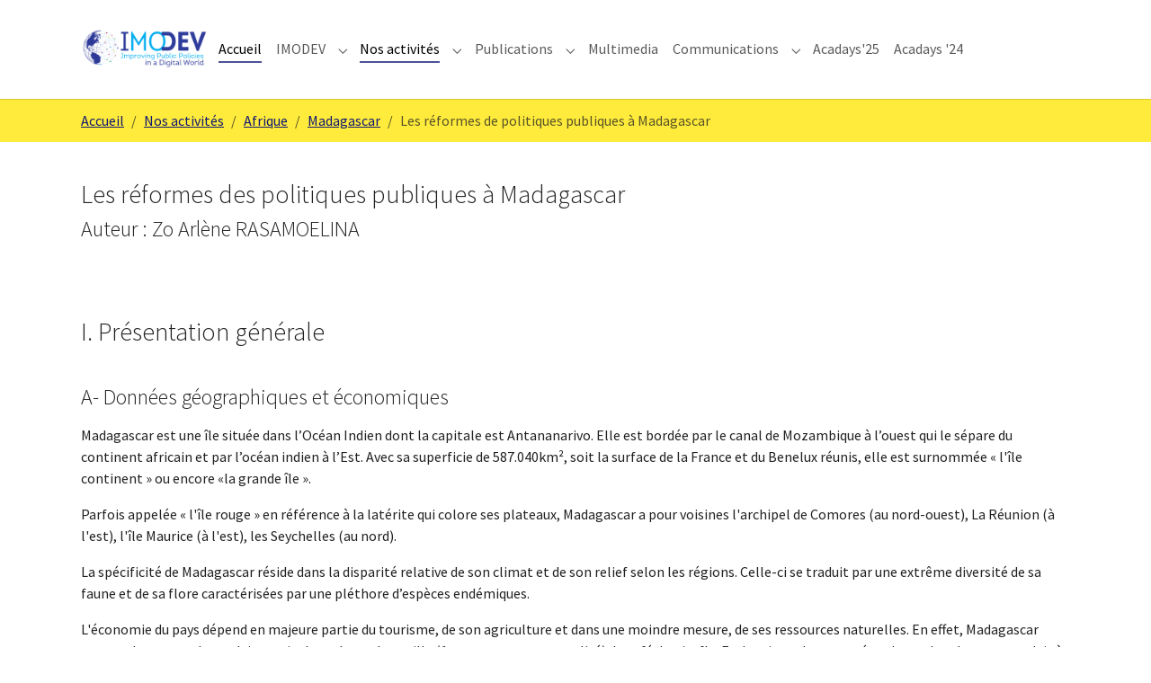

--- FILE ---
content_type: text/html; charset=utf-8
request_url: https://site.imodev.org/nos-activites/afrique/madagascar/les-reformes-de-politiques-publiques-a-madagascar
body_size: 20267
content:
<!DOCTYPE html>
<html dir="ltr" lang="fr-FR">
<head>

<meta charset="utf-8">
<!-- 
	Based on the TYPO3 Bootstrap Package by Benjamin Kott - https://www.bootstrap-package.com/

	This website is powered by TYPO3 - inspiring people to share!
	TYPO3 is a free open source Content Management Framework initially created by Kasper Skaarhoj and licensed under GNU/GPL.
	TYPO3 is copyright 1998-2026 of Kasper Skaarhoj. Extensions are copyright of their respective owners.
	Information and contribution at https://typo3.org/
-->


<link rel="icon" href="/fileadmin/user_upload/favicon.ico" type="image/png">
<title>Les réformes de politiques publiques à Madagascar - IMODEV - Improving Public Policies in a Digital World</title>
<meta http-equiv="x-ua-compatible" content="IE=edge" />
<meta name="generator" content="TYPO3 CMS" />
<meta name="viewport" content="width=device-width, initial-scale=1, minimum-scale=1" />
<meta name="robots" content="index,follow" />
<meta name="twitter:card" content="summary" />
<meta name="apple-mobile-web-app-capable" content="no" />
<meta name="google" content="notranslate" />

<link rel="stylesheet" href="/typo3temp/assets/bootstrappackage/fonts/284ba9c5345a729d38fc3d3bb72eea6caaef6180abbc77928e15e42297d05f8b/webfont.css?1768570611" media="all">
<link rel="stylesheet" href="/typo3temp/assets/compressed/merged-001232af5f8c5bfc7db37e3aa8cd905f-6f6c922851c65ad545c1c0b1757ade7d.css?1749051150" media="all">
<link rel="stylesheet" href="/typo3temp/assets/compressed/merged-5b25b7d7e0766083bac16b04654b5ef5-00fe0b87e8cd1682bcd9bdf4077a5a08.css?1749051150" media="all">


<script src="/typo3temp/assets/compressed/merged-01db0cd30d1ba1fe984550f21559847b-a03ff38f7f092d85bed6c0295d95f2bb.js?1749051150"></script>



<link rel="prev" href="/nos-activites/afrique/madagascar/la-reforme-de-ladministration-electronique-a-madagascar">
<link rel="canonical" href="https://site.imodev.org/nos-activites/afrique/madagascar/les-reformes-de-politiques-publiques-a-madagascar"/>
</head>
<body id="p384" class="page-384 pagelevel-4 language-0 backendlayout-special_feature layout-default">

<div id="top"></div>
<div class="body-bg body-bg-top">

    



    




    <a class="visually-hidden-focusable page-skip-link" href="#page-content">
        <span>Aller au contenu principal</span>
    </a>
    <a class="visually-hidden-focusable page-skip-link" href="#page-footer">
        <span>Skip to page footer</span>
    </a>

    




<header id="page-header" class="bp-page-header navbar navbar-mainnavigation navbar-default navbar-has-image navbar-top navbar-fixed-top">
    <div class="container container-mainnavigation">
        
<a class="navbar-brand navbar-brand-image" title="site.imodev.org/" href="/">
    
            <img class="navbar-brand-logo-normal" src="/fileadmin/logo/logo-imodev-couleur.png" alt="IMODEV" height="52" width="180">
            
                <img class="navbar-brand-logo-inverted" src="/fileadmin/logo/logo-imodev-blanc.png" alt="IMODEV" height="52" width="180">
            
        
</a>


        
            
<button class="navbar-toggler collapsed" type="button" data-bs-toggle="collapse" data-bs-target="#mainnavigation" aria-controls="mainnavigation" aria-expanded="false" aria-label="Toggle navigation">
    <span class="navbar-toggler-icon"></span>
</button>


            <nav aria-label="Main navigation" id="mainnavigation" class="collapse navbar-collapse">
                



                

    <ul class="navbar-nav">
        
            

                    
                    
                    <li class="nav-item">
                        <a
                            id="nav-item-82"
                            href="/"
                            class="nav-link nav-link-main active"
                            
                            
                            aria-current="false"
                            >
                            
                            <span class="nav-link-text">
                                Accueil
                                
                            </span>
                        </a>
                        
                        <div class="dropdown-menu">
                            
    




                        </div>
                    </li>

                
        
            

                    
                    
                        
                    
                        
                    
                        
                    
                        
                    
                        
                    
                        
                            
                        
                    
                    <li class="nav-item nav-style-mega">
                        <a
                            id="nav-item-84"
                            href="/imodev"
                            class="nav-link nav-link-main"
                            
                            
                            aria-current="false"
                            >
                            
                            <span class="nav-link-text">
                                IMODEV
                                
                            </span>
                        </a>
                        
                            <button
                                type="button"
                                id="nav-toggle-84"
                                class="nav-link nav-link-toggle"
                                data-bs-toggle="dropdown"
                                data-bs-display="static"
                                aria-haspopup="true"
                                aria-expanded="false"
                                >
                                <span class="nav-link-indicator" aria-hidden="true"></span>
                                <span class="nav-link-text visually-hidden">Submenu for "IMODEV"</span>
                            </button>
                        
                        <div class="dropdown-menu dropdown-menu-mega">
                            
    
        <ul class="dropdown-nav" data-level="2">
            
            
                
                        <li class="nav-item">
                            <a class="nav-link nav-link-dropdown" href="https://site.imodev.org/imodev#PR" title="Présentation">
                                
                                <span class="nav-link-text">
                                    Présentation
                                    
                                </span>
                            </a>
                            
    

                        </li>
                    
            
                
                        <li class="nav-item">
                            <a class="nav-link nav-link-dropdown" href="https://site.imodev.org/imodev#CA" title="Conseil d&#039;administration">
                                
                                <span class="nav-link-text">
                                    Conseil d&#039;administration
                                    
                                </span>
                            </a>
                            
    

                        </li>
                    
            
                
                        <li class="nav-item">
                            <a class="nav-link nav-link-dropdown" href="https://site.imodev.org/imodev#CS" title="Conseil scientifique">
                                
                                <span class="nav-link-text">
                                    Conseil scientifique
                                    
                                </span>
                            </a>
                            
    

                        </li>
                    
            
                
                        <li class="nav-item">
                            <a class="nav-link nav-link-dropdown" href="https://site.imodev.org/imodev#COL" title="Collaborateurs">
                                
                                <span class="nav-link-text">
                                    Collaborateurs
                                    
                                </span>
                            </a>
                            
    

                        </li>
                    
            
                
                        <li class="nav-item">
                            <a class="nav-link nav-link-dropdown" href="/imodev/diplomes-associes" title="Diplômes associés">
                                
                                <span class="nav-link-text">
                                    Diplômes associés
                                    
                                </span>
                            </a>
                            
    

                        </li>
                    
            
                
                        <li class="nav-item">
                            <a class="nav-link nav-link-dropdown" href="/imodev/partenaires" title="Partenaires">
                                
                                <span class="nav-link-text">
                                    Partenaires
                                    
                                </span>
                            </a>
                            
    
        <ul class="dropdown-nav" data-level="3">
            
            
                
                        <li class="nav-item">
                            <a class="nav-link nav-link-dropdown" href="/imodev/partenaires/espace-partenaires" title="Espace partenaires">
                                
                                <span class="nav-link-text">
                                    Espace partenaires
                                    
                                </span>
                            </a>
                            
    

                        </li>
                    
            
        </ul>
    

                        </li>
                    
            
        </ul>
    




                        </div>
                    </li>

                
        
            

                    
                    
                        
                            
                        
                    
                        
                            
                        
                    
                        
                            
                        
                    
                        
                            
                        
                    
                    <li class="nav-item nav-style-mega">
                        <a
                            id="nav-item-335"
                            href="/nos-activites"
                            class="nav-link nav-link-main active"
                            
                            
                            aria-current="false"
                            >
                            
                            <span class="nav-link-text">
                                Nos activités
                                
                            </span>
                        </a>
                        
                            <button
                                type="button"
                                id="nav-toggle-335"
                                class="nav-link nav-link-toggle"
                                data-bs-toggle="dropdown"
                                data-bs-display="static"
                                aria-haspopup="true"
                                aria-expanded="false"
                                >
                                <span class="nav-link-indicator" aria-hidden="true"></span>
                                <span class="nav-link-text visually-hidden">Submenu for "Nos activités"</span>
                            </button>
                        
                        <div class="dropdown-menu dropdown-menu-mega">
                            
    
        <ul class="dropdown-nav" data-level="2">
            
            
                
                        <li class="nav-item">
                            <a class="nav-link nav-link-dropdown" href="/nos-activites/europe" title="Europe">
                                
                                <span class="nav-link-text">
                                    Europe
                                    
                                </span>
                            </a>
                            
    
        <ul class="dropdown-nav" data-level="3">
            
            
                
                        <li class="nav-item">
                            <a class="nav-link nav-link-dropdown" href="/nos-activites/europe/autriche" title="Autriche">
                                
                                <span class="nav-link-text">
                                    Autriche
                                    
                                </span>
                            </a>
                            
    

                        </li>
                    
            
                
                        <li class="nav-item">
                            <a class="nav-link nav-link-dropdown" href="/nos-activites/europe/belgique" title="Belgique">
                                
                                <span class="nav-link-text">
                                    Belgique
                                    
                                </span>
                            </a>
                            
    

                        </li>
                    
            
                
                        <li class="nav-item">
                            <a class="nav-link nav-link-dropdown" href="/nos-activites/europe/danemark" title="Danemark">
                                
                                <span class="nav-link-text">
                                    Danemark
                                    
                                </span>
                            </a>
                            
    

                        </li>
                    
            
                
                        <li class="nav-item">
                            <a class="nav-link nav-link-dropdown" href="/nos-activites/europe/espagne" title="Espagne">
                                
                                <span class="nav-link-text">
                                    Espagne
                                    
                                </span>
                            </a>
                            
    

                        </li>
                    
            
                
                        <li class="nav-item">
                            <a class="nav-link nav-link-dropdown" href="/nos-activites/europe/federation-de-russie" title="Fédération de Russie">
                                
                                <span class="nav-link-text">
                                    Fédération de Russie
                                    
                                </span>
                            </a>
                            
    

                        </li>
                    
            
                
                        <li class="nav-item">
                            <a class="nav-link nav-link-dropdown" href="/nos-activites/europe/finlande" title="Finlande">
                                
                                <span class="nav-link-text">
                                    Finlande
                                    
                                </span>
                            </a>
                            
    

                        </li>
                    
            
                
                        <li class="nav-item">
                            <a class="nav-link nav-link-dropdown" href="/nos-activites/europe/france" title="France">
                                
                                <span class="nav-link-text">
                                    France
                                    
                                </span>
                            </a>
                            
    

                        </li>
                    
            
                
                        <li class="nav-item">
                            <a class="nav-link nav-link-dropdown" href="/nos-activites/europe/grece" title="Grèce">
                                
                                <span class="nav-link-text">
                                    Grèce
                                    
                                </span>
                            </a>
                            
    

                        </li>
                    
            
                
                        <li class="nav-item">
                            <a class="nav-link nav-link-dropdown" href="/nos-activites/europe/hongrie" title="Hongrie">
                                
                                <span class="nav-link-text">
                                    Hongrie
                                    
                                </span>
                            </a>
                            
    

                        </li>
                    
            
                
                        <li class="nav-item">
                            <a class="nav-link nav-link-dropdown" href="/nos-activites/europe/italie" title="Italie">
                                
                                <span class="nav-link-text">
                                    Italie
                                    
                                </span>
                            </a>
                            
    

                        </li>
                    
            
                
                        <li class="nav-item">
                            <a class="nav-link nav-link-dropdown" href="/nos-activites/europe/luxembourg" title="Luxembourg">
                                
                                <span class="nav-link-text">
                                    Luxembourg
                                    
                                </span>
                            </a>
                            
    

                        </li>
                    
            
                
                        <li class="nav-item">
                            <a class="nav-link nav-link-dropdown" href="/nos-activites/europe/moldavie" title="Moldavie">
                                
                                <span class="nav-link-text">
                                    Moldavie
                                    
                                </span>
                            </a>
                            
    

                        </li>
                    
            
                
                        <li class="nav-item">
                            <a class="nav-link nav-link-dropdown" href="/nos-activites/europe/norvege" title="Norvège">
                                
                                <span class="nav-link-text">
                                    Norvège
                                    
                                </span>
                            </a>
                            
    

                        </li>
                    
            
                
                        <li class="nav-item">
                            <a class="nav-link nav-link-dropdown" href="/nos-activites/europe/pologne" title="Pologne">
                                
                                <span class="nav-link-text">
                                    Pologne
                                    
                                </span>
                            </a>
                            
    

                        </li>
                    
            
                
                        <li class="nav-item">
                            <a class="nav-link nav-link-dropdown" href="/nos-activites/europe/republique-federale-dallemagne" title="République fédérale d&#039;Allemagne">
                                
                                <span class="nav-link-text">
                                    République fédérale d&#039;Allemagne
                                    
                                </span>
                            </a>
                            
    

                        </li>
                    
            
                
                        <li class="nav-item">
                            <a class="nav-link nav-link-dropdown" href="/nos-activites/europe/republique-tcheque" title="République tchèque">
                                
                                <span class="nav-link-text">
                                    République tchèque
                                    
                                </span>
                            </a>
                            
    

                        </li>
                    
            
                
                        <li class="nav-item">
                            <a class="nav-link nav-link-dropdown" href="/nos-activites/europe/roumanie" title="Roumanie">
                                
                                <span class="nav-link-text">
                                    Roumanie
                                    
                                </span>
                            </a>
                            
    

                        </li>
                    
            
                
                        <li class="nav-item">
                            <a class="nav-link nav-link-dropdown" href="/nos-activites/europe/royaume-uni" title="Royaume-Uni">
                                
                                <span class="nav-link-text">
                                    Royaume-Uni
                                    
                                </span>
                            </a>
                            
    

                        </li>
                    
            
                
                        <li class="nav-item">
                            <a class="nav-link nav-link-dropdown" href="/nos-activites/europe/suede" title="Suède">
                                
                                <span class="nav-link-text">
                                    Suède
                                    
                                </span>
                            </a>
                            
    

                        </li>
                    
            
                
                        <li class="nav-item">
                            <a class="nav-link nav-link-dropdown" href="/nos-activites/europe/slovaquie" title="Slovaquie">
                                
                                <span class="nav-link-text">
                                    Slovaquie
                                    
                                </span>
                            </a>
                            
    

                        </li>
                    
            
                
                        <li class="nav-item">
                            <a class="nav-link nav-link-dropdown" href="/nos-activites/europe/ukraine" title="Ukraine">
                                
                                <span class="nav-link-text">
                                    Ukraine
                                    
                                </span>
                            </a>
                            
    

                        </li>
                    
            
        </ul>
    

                        </li>
                    
            
                
                        <li class="nav-item">
                            <a class="nav-link nav-link-dropdown active" href="/nos-activites/afrique" title="Afrique">
                                
                                <span class="nav-link-text">
                                    Afrique
                                    
                                </span>
                            </a>
                            
    
        <ul class="dropdown-nav" data-level="3">
            
            
                
                        <li class="nav-item">
                            <a class="nav-link nav-link-dropdown" href="/nos-activites/afrique/afrique-du-sud" title="Afrique du Sud">
                                
                                <span class="nav-link-text">
                                    Afrique du Sud
                                    
                                </span>
                            </a>
                            
    

                        </li>
                    
            
                
                        <li class="nav-item">
                            <a class="nav-link nav-link-dropdown" href="/nos-activites/afrique/burkina-faso" title="Burkina Faso">
                                
                                <span class="nav-link-text">
                                    Burkina Faso
                                    
                                </span>
                            </a>
                            
    

                        </li>
                    
            
                
                        <li class="nav-item">
                            <a class="nav-link nav-link-dropdown" href="/nos-activites/afrique/cameroun" title="Cameroun">
                                
                                <span class="nav-link-text">
                                    Cameroun
                                    
                                </span>
                            </a>
                            
    

                        </li>
                    
            
                
                        <li class="nav-item">
                            <a class="nav-link nav-link-dropdown" href="/nos-activites/afrique/cote-divoire" title="Côte d&#039;Ivoire">
                                
                                <span class="nav-link-text">
                                    Côte d&#039;Ivoire
                                    
                                </span>
                            </a>
                            
    

                        </li>
                    
            
                
                        <li class="nav-item">
                            <a class="nav-link nav-link-dropdown" href="/nos-activites/afrique/gabon" title="Gabon">
                                
                                <span class="nav-link-text">
                                    Gabon
                                    
                                </span>
                            </a>
                            
    

                        </li>
                    
            
                
                        <li class="nav-item">
                            <a class="nav-link nav-link-dropdown active" href="/nos-activites/afrique/madagascar" title="Madagascar">
                                
                                <span class="nav-link-text">
                                    Madagascar
                                    
                                </span>
                            </a>
                            
    

                        </li>
                    
            
                
                        <li class="nav-item">
                            <a class="nav-link nav-link-dropdown" href="/nos-activites/afrique/mali" title="Mali">
                                
                                <span class="nav-link-text">
                                    Mali
                                    
                                </span>
                            </a>
                            
    

                        </li>
                    
            
                
                        <li class="nav-item">
                            <a class="nav-link nav-link-dropdown" href="/nos-activites/afrique/republique-democratique-du-congo" title="République démocratique du Congo">
                                
                                <span class="nav-link-text">
                                    République démocratique du Congo
                                    
                                </span>
                            </a>
                            
    

                        </li>
                    
            
                
                        <li class="nav-item">
                            <a class="nav-link nav-link-dropdown" href="/nos-activites/afrique/senegal" title="Sénégal">
                                
                                <span class="nav-link-text">
                                    Sénégal
                                    
                                </span>
                            </a>
                            
    

                        </li>
                    
            
        </ul>
    

                        </li>
                    
            
                
                        <li class="nav-item">
                            <a class="nav-link nav-link-dropdown" href="/nos-activites/ameriques" title="Amériques">
                                
                                <span class="nav-link-text">
                                    Amériques
                                    
                                </span>
                            </a>
                            
    
        <ul class="dropdown-nav" data-level="3">
            
            
                
                        <li class="nav-item">
                            <a class="nav-link nav-link-dropdown" href="/nos-activites/ameriques/argentine" title="Argentine">
                                
                                <span class="nav-link-text">
                                    Argentine
                                    
                                </span>
                            </a>
                            
    

                        </li>
                    
            
                
                        <li class="nav-item">
                            <a class="nav-link nav-link-dropdown" href="/nos-activites/ameriques/bresil" title="Brésil">
                                
                                <span class="nav-link-text">
                                    Brésil
                                    
                                </span>
                            </a>
                            
    

                        </li>
                    
            
                
                        <li class="nav-item">
                            <a class="nav-link nav-link-dropdown" href="/nos-activites/ameriques/canada" title="Canada">
                                
                                <span class="nav-link-text">
                                    Canada
                                    
                                </span>
                            </a>
                            
    

                        </li>
                    
            
                
                        <li class="nav-item">
                            <a class="nav-link nav-link-dropdown" href="/nos-activites/ameriques/colombie" title="Colombie">
                                
                                <span class="nav-link-text">
                                    Colombie
                                    
                                </span>
                            </a>
                            
    

                        </li>
                    
            
                
                        <li class="nav-item">
                            <a class="nav-link nav-link-dropdown" href="/nos-activites/ameriques/etats-unis-damerique" title="États-Unis d&#039;Amérique">
                                
                                <span class="nav-link-text">
                                    États-Unis d&#039;Amérique
                                    
                                </span>
                            </a>
                            
    

                        </li>
                    
            
                
                        <li class="nav-item">
                            <a class="nav-link nav-link-dropdown" href="/nos-activites/ameriques/mexique" title="Mexique">
                                
                                <span class="nav-link-text">
                                    Mexique
                                    
                                </span>
                            </a>
                            
    

                        </li>
                    
            
                
                        <li class="nav-item">
                            <a class="nav-link nav-link-dropdown" href="/nos-activites/ameriques/paraguay" title="Paraguay">
                                
                                <span class="nav-link-text">
                                    Paraguay
                                    
                                </span>
                            </a>
                            
    

                        </li>
                    
            
        </ul>
    

                        </li>
                    
            
                
                        <li class="nav-item">
                            <a class="nav-link nav-link-dropdown" href="/nos-activites/asie-et-oceanie" title="Asie et Océanie">
                                
                                <span class="nav-link-text">
                                    Asie et Océanie
                                    
                                </span>
                            </a>
                            
    
        <ul class="dropdown-nav" data-level="3">
            
            
                
                        <li class="nav-item">
                            <a class="nav-link nav-link-dropdown" href="/nos-activites/asie-et-oceanie/australie" title="Australie">
                                
                                <span class="nav-link-text">
                                    Australie
                                    
                                </span>
                            </a>
                            
    

                        </li>
                    
            
                
                        <li class="nav-item">
                            <a class="nav-link nav-link-dropdown" href="/nos-activites/asie-et-oceanie/chine" title="Chine">
                                
                                <span class="nav-link-text">
                                    Chine
                                    
                                </span>
                            </a>
                            
    

                        </li>
                    
            
                
                        <li class="nav-item">
                            <a class="nav-link nav-link-dropdown" href="/nos-activites/asie-et-oceanie/inde" title="Inde">
                                
                                <span class="nav-link-text">
                                    Inde
                                    
                                </span>
                            </a>
                            
    

                        </li>
                    
            
                
                        <li class="nav-item">
                            <a class="nav-link nav-link-dropdown" href="/nos-activites/asie-et-oceanie/japon" title="Japon">
                                
                                <span class="nav-link-text">
                                    Japon
                                    
                                </span>
                            </a>
                            
    

                        </li>
                    
            
        </ul>
    

                        </li>
                    
            
        </ul>
    




                        </div>
                    </li>

                
        
            

                    
                    
                        
                            
                        
                    
                        
                            
                        
                    
                        
                            
                        
                    
                        
                    
                    <li class="nav-item nav-style-mega">
                        <a
                            id="nav-item-97"
                            href="/publications/revues"
                            class="nav-link nav-link-main"
                            
                            
                            aria-current="false"
                            >
                            
                            <span class="nav-link-text">
                                Publications
                                
                            </span>
                        </a>
                        
                            <button
                                type="button"
                                id="nav-toggle-97"
                                class="nav-link nav-link-toggle"
                                data-bs-toggle="dropdown"
                                data-bs-display="static"
                                aria-haspopup="true"
                                aria-expanded="false"
                                >
                                <span class="nav-link-indicator" aria-hidden="true"></span>
                                <span class="nav-link-text visually-hidden">Submenu for "Publications"</span>
                            </button>
                        
                        <div class="dropdown-menu dropdown-menu-mega">
                            
    
        <ul class="dropdown-nav" data-level="2">
            
            
                
                        <li class="nav-item">
                            <a class="nav-link nav-link-dropdown" href="/publications/revues" title="Revues">
                                
                                <span class="nav-link-text">
                                    Revues
                                    
                                </span>
                            </a>
                            
    
        <ul class="dropdown-nav" data-level="3">
            
            
                
                        <li class="nav-item">
                            <a class="nav-link nav-link-dropdown" href="/publications/revues/revues-archives" title="Revues (archives)">
                                
                                <span class="nav-link-text">
                                    Revues (archives)
                                    
                                </span>
                            </a>
                            
    

                        </li>
                    
            
                
                        <li class="nav-item">
                            <a class="nav-link nav-link-dropdown" href="/publications/ouvrages" title="Ouvrages">
                                
                                <span class="nav-link-text">
                                    Ouvrages
                                    
                                </span>
                            </a>
                            
    

                        </li>
                    
            
        </ul>
    

                        </li>
                    
            
                
                        <li class="nav-item">
                            <a class="nav-link nav-link-dropdown" href="/publications/autres-publications" title="Autres publications">
                                
                                <span class="nav-link-text">
                                    Autres publications
                                    
                                </span>
                            </a>
                            
    
        <ul class="dropdown-nav" data-level="3">
            
            
                
                        <li class="nav-item">
                            <a class="nav-link nav-link-dropdown" href="/publications/autres-publications/publications-collaborateurs-imodev" title="Publications collaborateurs IMODEV">
                                
                                <span class="nav-link-text">
                                    Publications collaborateurs IMODEV
                                    
                                </span>
                            </a>
                            
    

                        </li>
                    
            
                
                        <li class="nav-item">
                            <a class="nav-link nav-link-dropdown" href="/publications/autres-publications/revue-de-presse" title="Revue de presse">
                                
                                <span class="nav-link-text">
                                    Revue de presse
                                    
                                </span>
                            </a>
                            
    

                        </li>
                    
            
                
                        <li class="nav-item">
                            <a class="nav-link nav-link-dropdown" href="/publications/autres-publications/liens-vers-les-principales-institutions-internationales" title="Liens vers les principales institutions internationales">
                                
                                <span class="nav-link-text">
                                    Liens vers les principales institutions internationales
                                    
                                </span>
                            </a>
                            
    

                        </li>
                    
            
        </ul>
    

                        </li>
                    
            
                
                        <li class="nav-item">
                            <a class="nav-link nav-link-dropdown" href="/publications/auteurs/autors" title="Auteurs/Authors">
                                
                                <span class="nav-link-text">
                                    Auteurs/Authors
                                    
                                </span>
                            </a>
                            
    
        <ul class="dropdown-nav" data-level="3">
            
            
                
                        <li class="nav-item">
                            <a class="nav-link nav-link-dropdown" href="/publications/auteurs/autors/a-b-c/john-m-ackerman" title="A-B-C">
                                
                                <span class="nav-link-text">
                                    A-B-C
                                    
                                </span>
                            </a>
                            
    

                        </li>
                    
            
                
                        <li class="nav-item">
                            <a class="nav-link nav-link-dropdown" href="/publications/auteurs/autors/d-e-f/jonathan-dahan" title="D-E-F">
                                
                                <span class="nav-link-text">
                                    D-E-F
                                    
                                </span>
                            </a>
                            
    

                        </li>
                    
            
                
                        <li class="nav-item">
                            <a class="nav-link nav-link-dropdown" href="/publications/auteurs/autors/g-h-i/amy-gajda" title="G-H-I">
                                
                                <span class="nav-link-text">
                                    G-H-I
                                    
                                </span>
                            </a>
                            
    

                        </li>
                    
            
                
                        <li class="nav-item">
                            <a class="nav-link nav-link-dropdown" href="/publications/auteurs/autors/j-k-l/becky-jacobs" title="J-K-L">
                                
                                <span class="nav-link-text">
                                    J-K-L
                                    
                                </span>
                            </a>
                            
    

                        </li>
                    
            
                
                        <li class="nav-item">
                            <a class="nav-link nav-link-dropdown" href="/publications/auteurs/autors/m-n-o/karolina-malcova" title="M-N-O">
                                
                                <span class="nav-link-text">
                                    M-N-O
                                    
                                </span>
                            </a>
                            
    

                        </li>
                    
            
                
                        <li class="nav-item">
                            <a class="nav-link nav-link-dropdown" href="/publications/auteurs/autors/p-q-r/magnolia-pardo-lopez" title="P-Q-R">
                                
                                <span class="nav-link-text">
                                    P-Q-R
                                    
                                </span>
                            </a>
                            
    

                        </li>
                    
            
                
                        <li class="nav-item">
                            <a class="nav-link nav-link-dropdown" href="/publications/auteurs/autors/s-t-u/thomas-saint-aubin" title="S-T-U">
                                
                                <span class="nav-link-text">
                                    S-T-U
                                    
                                </span>
                            </a>
                            
    

                        </li>
                    
            
                
                        <li class="nav-item">
                            <a class="nav-link nav-link-dropdown" href="/publications/auteurs/autors/v-w-x/sean-van-raepenbusch" title="V-W-X">
                                
                                <span class="nav-link-text">
                                    V-W-X
                                    
                                </span>
                            </a>
                            
    

                        </li>
                    
            
                
                        <li class="nav-item">
                            <a class="nav-link nav-link-dropdown" href="/publications/auteurs/autors" title="Y-Z">
                                
                                <span class="nav-link-text">
                                    Y-Z
                                    
                                </span>
                            </a>
                            
    

                        </li>
                    
            
        </ul>
    

                        </li>
                    
            
                
                        <li class="nav-item">
                            <a class="nav-link nav-link-dropdown" href="/3/10-principes-pour-un-gouvernement-effectif" title="10 Principes pour un gouvernement effectif">
                                
                                <span class="nav-link-text">
                                    10 Principes pour un gouvernement effectif
                                    
                                </span>
                            </a>
                            
    

                        </li>
                    
            
        </ul>
    




                        </div>
                    </li>

                
        
            

                    
                    
                    <li class="nav-item">
                        <a
                            id="nav-item-332"
                            href="/multimedia"
                            class="nav-link nav-link-main"
                            
                            
                            aria-current="false"
                            >
                            
                            <span class="nav-link-text">
                                Multimedia
                                
                            </span>
                        </a>
                        
                        <div class="dropdown-menu">
                            
    




                        </div>
                    </li>

                
        
            

                    
                    
                        
                    
                        
                    
                        
                            
                        
                    
                        
                            
                        
                    
                    <li class="nav-item nav-style-mega">
                        <a
                            id="nav-item-324"
                            href="/communications/inscription-colloques"
                            class="nav-link nav-link-main"
                            
                            
                            aria-current="false"
                            >
                            
                            <span class="nav-link-text">
                                Communications
                                
                            </span>
                        </a>
                        
                            <button
                                type="button"
                                id="nav-toggle-324"
                                class="nav-link nav-link-toggle"
                                data-bs-toggle="dropdown"
                                data-bs-display="static"
                                aria-haspopup="true"
                                aria-expanded="false"
                                >
                                <span class="nav-link-indicator" aria-hidden="true"></span>
                                <span class="nav-link-text visually-hidden">Submenu for "Communications"</span>
                            </button>
                        
                        <div class="dropdown-menu dropdown-menu-mega">
                            
    
        <ul class="dropdown-nav" data-level="2">
            
            
                
                        <li class="nav-item">
                            <a class="nav-link nav-link-dropdown" href="/communications/inscription-colloques" title="Inscription colloques">
                                
                                <span class="nav-link-text">
                                    Inscription colloques
                                    
                                </span>
                            </a>
                            
    

                        </li>
                    
            
                
                        <li class="nav-item">
                            <a class="nav-link nav-link-dropdown" href="/communications/contact" title="Contact">
                                
                                <span class="nav-link-text">
                                    Contact
                                    
                                </span>
                            </a>
                            
    

                        </li>
                    
            
                
                        <li class="nav-item">
                            <a class="nav-link nav-link-dropdown" href="/communications/communication" title="Communication">
                                
                                <span class="nav-link-text">
                                    Communication
                                    
                                </span>
                            </a>
                            
    
        <ul class="dropdown-nav" data-level="3">
            
            
                
                        <li class="nav-item">
                            <a class="nav-link nav-link-dropdown" href="/communications/communication/kit-communication-visuelle" title="Kit communication visuelle">
                                
                                <span class="nav-link-text">
                                    Kit communication visuelle
                                    
                                </span>
                            </a>
                            
    

                        </li>
                    
            
        </ul>
    

                        </li>
                    
            
                
                        <li class="nav-item">
                            <a class="nav-link nav-link-dropdown" href="/communications/rechercher" title="Rechercher">
                                
                                <span class="nav-link-text">
                                    Rechercher
                                    
                                </span>
                            </a>
                            
    
        <ul class="dropdown-nav" data-level="3">
            
            
                
                        <li class="nav-item">
                            <a class="nav-link nav-link-dropdown" href="/communications/rechercher/site-map-/-carte-du-site" title="Site map / Carte du site">
                                
                                <span class="nav-link-text">
                                    Site map / Carte du site
                                    
                                </span>
                            </a>
                            
    

                        </li>
                    
            
        </ul>
    

                        </li>
                    
            
        </ul>
    




                        </div>
                    </li>

                
        
            

                    
                    
                    <li class="nav-item">
                        <a
                            id="nav-item-1451"
                            href="/nos-activites/europe/france/acadays-2025"
                            class="nav-link nav-link-main"
                            
                            
                            aria-current="false"
                            >
                            
                            <span class="nav-link-text">
                                Acadays&#039;25
                                
                            </span>
                        </a>
                        
                        <div class="dropdown-menu">
                            
    




                        </div>
                    </li>

                
        
            

                    
                    
                    <li class="nav-item">
                        <a
                            id="nav-item-1431"
                            href="/nos-activites/europe/france/acadays-2024"
                            class="nav-link nav-link-main"
                            
                            
                            aria-current="false"
                            >
                            
                            <span class="nav-link-text">
                                Acadays &#039;24
                                
                            </span>
                        </a>
                        
                        <div class="dropdown-menu">
                            
    




                        </div>
                    </li>

                
        
            
                    <li class="nav-spacer" aria-hidden="true"></li>
                
        
    </ul>



                



            </nav>
        
    </div>
</header>



    

    


    
    
        <nav class="breadcrumb-section" aria-label="Fil d&#039;Ariane">
            <div class="container">
                <p class="visually-hidden" id="breadcrumb">Vous êtes ici:</p>
                <ol class="breadcrumb">
                    
                        
                        
                        <li class="breadcrumb-item">
                            
                                    <a class="breadcrumb-link" href="/" title="Accueil">
                                        
    <span class="breadcrumb-link-title">
        
        <span class="breadcrumb-text">Accueil</span>
    </span>

                                    </a>
                                
                        </li>
                    
                        
                        
                        <li class="breadcrumb-item">
                            
                                    <a class="breadcrumb-link" href="/nos-activites" title="Nos activités">
                                        
    <span class="breadcrumb-link-title">
        
        <span class="breadcrumb-text">Nos activités</span>
    </span>

                                    </a>
                                
                        </li>
                    
                        
                        
                        <li class="breadcrumb-item">
                            
                                    <a class="breadcrumb-link" href="/nos-activites/afrique" title="Afrique">
                                        
    <span class="breadcrumb-link-title">
        
        <span class="breadcrumb-text">Afrique</span>
    </span>

                                    </a>
                                
                        </li>
                    
                        
                        
                        <li class="breadcrumb-item">
                            
                                    <a class="breadcrumb-link" href="/nos-activites/afrique/madagascar" title="Madagascar">
                                        
    <span class="breadcrumb-link-title">
        
        <span class="breadcrumb-text">Madagascar</span>
    </span>

                                    </a>
                                
                        </li>
                    
                        
                        
                            
                        
                        <li class="breadcrumb-item active" aria-current="page">
                            
                                    
    <span class="breadcrumb-link-title">
        
        <span class="breadcrumb-text">Les réformes de politiques publiques à Madagascar</span>
    </span>

                                
                        </li>
                    
                    
                </ol>
            </div>
        </nav>
    




    <main id="page-content" class="bp-page-content main-section">
        <!--TYPO3SEARCH_begin-->
        

    








        <div id="c2751" class=" frame frame-default frame-type-header frame-layout-default frame-size-default frame-height-default frame-background-none frame-space-before-none frame-space-after-none frame-no-backgroundimage">
            <div class="frame-group-container">
                <div class="frame-group-inner">
                    



                    <div class="frame-container frame-container-default">
                        <div class="frame-inner">
                            
    
    



    

    
        <div class="frame-header">
            

    
            <h2 class="element-header  ">
                <span>Les réformes des politiques publiques à Madagascar</span>
            </h2>
        



            

    
            <h3 class="element-subheader  ">
                <span>Auteur : Zo Arlène RASAMOELINA</span>
            </h3>
        



            



        </div>
    



    
    



    




                        </div>
                    </div>
                </div>
            </div>
        </div>

    




    <div class="section section-default">
        








        <div id="c2762" class=" frame frame-default frame-type-header frame-layout-default frame-size-default frame-height-default frame-background-none frame-space-before-none frame-space-after-none frame-no-backgroundimage">
            <div class="frame-group-container">
                <div class="frame-group-inner">
                    



                    <div class="frame-container frame-container-default">
                        <div class="frame-inner">
                            
    
    



    

    
        <div class="frame-header">
            

    
            <h2 class="element-header  ">
                <span>I. Présentation générale</span>
            </h2>
        



            



            



        </div>
    



    
    



    




                        </div>
                    </div>
                </div>
            </div>
        </div>

    











        <div id="c2761" class=" frame frame-default frame-type-text frame-layout-default frame-size-default frame-height-default frame-background-none frame-space-before-none frame-space-after-none frame-no-backgroundimage">
            <div class="frame-group-container">
                <div class="frame-group-inner">
                    



                    <div class="frame-container frame-container-default">
                        <div class="frame-inner">
                            
    
    



    

    
        <div class="frame-header">
            

    
            <h3 class="element-header  ">
                <span>A- Données géographiques et économiques</span>
            </h3>
        



            



            



        </div>
    



    

    <p>Madagascar est une île située dans l’Océan Indien dont la capitale est Antananarivo. Elle est bordée par le canal de Mozambique à l’ouest qui le sépare du continent africain et par l’océan indien à l’Est. Avec sa superficie de 587.040km², soit la surface de la France et du Benelux réunis, elle est surnommée « l'île continent » ou encore «la grande île ».&nbsp;
</p>
<p>Parfois appelée « l'île rouge » en référence à la latérite qui colore ses plateaux, Madagascar a pour voisines l'archipel de Comores (au nord-ouest), La Réunion (à l'est), l'île Maurice (à l'est), les Seychelles (au nord).&nbsp;
</p>
<p>La spécificité de Madagascar réside dans la disparité relative de son climat et de son relief selon les régions. Celle-ci se traduit par une extrême diversité de sa faune et de sa flore caractérisées par une pléthore d’espèces endémiques.
</p>
<p>L'économie du pays dépend en majeure partie du tourisme, de son agriculture et dans une moindre mesure, de ses ressources naturelles. En effet, Madagascar exporte beaucoup de produits agricoles tels que la vanille (1er exportateur en qualité), le café, le girofle. Et depuis quelques années, des recherches ont conduit à l'exploitation du sous-sol et du fond marin malgaches qui regorgent de richesses telles que le saphir, l'or, le nickel et le cobalt.
</p>
<p>La contribution de l’industrie malgache à l’économie globale est relativement modeste, qui pour l’essentiel est un héritage de la colonisation. Quelques avancées sont toutefois à noter avec la création des entreprises franches. Ces dernières ont beaucoup apporté à l'industrie malgache. La majorité se concentre sur le secteur textile (64%), lequel a généré des emplois directs pour plus de&nbsp;120 000 personnes[1]. Ces efforts se sont malheureusement estompés avec la crise de 2009 qui a conduit à la perte de plusieurs marchés internationaux notamment celui vers les États-Unis avec lesquels il bénéficiait d'une exonération sur les taxes douanières dans le cadre de l'Africa Growth Opportunity Act (AGOA).&nbsp;
</p>
<p>De l'indépendance du pays en 1960 jusqu’en 2007, la France a été le premier investisseur à Madagascar. À partir de cette année, le Canada a pris le relais notamment par des investissements directs provenant du secteur privé. Ces derniers se sont surtout concentrés dans le domaine minier malgache.&nbsp;
</p>
<p>En dépit de ses richesses, Madagascar fait partie des pays les plus pauvres d'Afrique subsaharienne. En 2011, il est classé 151ème sur 187 pays en termes d'Indice de Développement Humain&nbsp;(IDH)[2]&nbsp;. Les raisons principales avancées pour expliquer cet état de fait sont d’ordre climatique d’une part, et politique d’autre part.&nbsp;
</p>
<p>De par sa situation géographique, le pays n'est pas épargné par les aléas climatiques (cyclones, sécheresses...) qui provoquent chaque année des dégâts importants empêchant le développement infrastructurel des régions agricoles.&nbsp;
</p>
<p>Par effet domino, la compétitivité du pays se trouve considérablement amoindrie par la réparation de ces dégâts. Cependant, mis à part ces aléas naturels, ce sont surtout les choix politiques du pays qui constituent semble-t-il un des obstacles majeurs au développement du pays. D'abord, il y a eu l'expérience socialisme de la deuxième République (1975-1991) par la nationalisation massive des grandes entreprises. Cette dernière a engendré un surendettement de l’État. Ensuite, l'après-socialisme a été marqué par l’avènement de la troisième République. Depuis 1991, Madagascar a opté pour une économie libérale mais la libéralisation pressante empêche l'économie d'être plus productive et de faire face à la rude compétition imposée par le marché mondial. Les cycles de crises politiques sont les symptômes de l'exacerbation de cette pauvreté.&nbsp;
</p>
<p><sub>[1] Rapport de l'Economic Developement Board of Madagascar (EDBM) 2007</sub>
</p>
<p><sub><br>[2] Rapport PNUD 2011.</sub>
</p>
<p>&nbsp;</p>


    



    




                        </div>
                    </div>
                </div>
            </div>
        </div>

    











        <div id="c2760" class=" frame frame-default frame-type-header frame-layout-default frame-size-default frame-height-default frame-background-none frame-space-before-none frame-space-after-none frame-no-backgroundimage">
            <div class="frame-group-container">
                <div class="frame-group-inner">
                    



                    <div class="frame-container frame-container-default">
                        <div class="frame-inner">
                            
    
    



    

    
        <div class="frame-header">
            

    
            <h3 class="element-header  ">
                <span>B. Le système politique</span>
            </h3>
        



            



            



        </div>
    



    
    



    




                        </div>
                    </div>
                </div>
            </div>
        </div>

    











        <div id="c2759" class=" frame frame-default frame-type-text frame-layout-default frame-size-default frame-height-default frame-background-none frame-space-before-none frame-space-after-none frame-no-backgroundimage">
            <div class="frame-group-container">
                <div class="frame-group-inner">
                    



                    <div class="frame-container frame-container-default">
                        <div class="frame-inner">
                            
    
    



    

    
        <div class="frame-header">
            

    
            <h4 class="element-header ">
                <span>1. Du constitutionnalisme libéral au parlementarisme rationalisé de la première République</span>
            </h4>
        



            



            



        </div>
    



    

    <p>Il nous parait nécessaire dans un premier temps de faire un bref rappel des cycles politiques accomplis par Madagascar depuis l'indépendance de 1960.
</p>
<p>La Loi Constitutionnelle du 14 octobre 1958 a établi les prémisses de la première Constitution de la République Malgache. En 1958, a été constituée une assemblée législative élue par référendum. Celle-ci s’érigeait en assemblée constituante ayant abouti au vote de la deuxième loi constitutionnelle en avril 1959. La constitution ainsi mise en place présentait peu ou prou une certaine filiation au constitutionnalisme libéral. En effet, elle était fondée sur les grands principes constitutionnels des démocraties libérales : le principe de la démocratie représentative, le principe de la souveraineté nationale et de la séparation des pouvoirs, la proclamation des droits fondamentaux individuels et collectifs, le bicamérisme, le pluralisme politique et le contrôle de constitutionnalité des lois par le Conseil Supérieur des Institutions (CSI). L’exécutif était monocéphale, c’est-à-dire que le chef de l’État était en même temps le chef du gouvernement. Toutefois, le Président pouvait devenir politiquement responsable devant l'Assemblée nationale ce qui a permis de caractériser ce régime comme étant un parlementarisme rationalisé, du moins au niveau du texte constitutionnel. En mai 1959, Philibert Tsiranana a été élu Président de la République et chef de gouvernement par la même assemblée (suffrage universel indirect) qui a voté la Constitution pour un premier septennat.&nbsp;
</p>
<p>La loi Constitutionnelle provisoire du 7 novembre 1972 a juridiquement mis fin à la première République en se substituant à la Constitution de 1959.</p>


    



    




                        </div>
                    </div>
                </div>
            </div>
        </div>

    











        <div id="c2758" class=" frame frame-default frame-type-text frame-layout-default frame-size-default frame-height-default frame-background-none frame-space-before-none frame-space-after-none frame-no-backgroundimage">
            <div class="frame-group-container">
                <div class="frame-group-inner">
                    



                    <div class="frame-container frame-container-default">
                        <div class="frame-inner">
                            
    
    



    

    
        <div class="frame-header">
            

    
            <h4 class="element-header ">
                <span>2. De la Constitution idéologisée de la deuxième République</span>
            </h4>
        



            



            



        </div>
    



    

    <p>Par référendum du 21 décembre 1975, le peuple malgache a adopté par un seul vote (suffrage universel direct) : d’une part, la charte de la révolution socialiste Malagasy (qui avait une valeur supra-constitutionnelle) appelée le « Livre Rouge » ou « Boky Mena » ; d’autre part, la nouvelle Constitution et enfin, la désignation de Didier Ratsiraka (candidat unique) comme Président de la République pour un mandat reconductible de sept ans.&nbsp;
</p>
<p>Le chef de l’État nouvellement élu décide alors de s'aligner politiquement sur la position du bloc soviétique, tout en étant l'un des militants actifs du non-alignement.&nbsp;
</p>
<p>En 1976, le gouvernement prit des mesures radicales en expulsant l'armée française, conjugué avec la fermeture des ambassades et des consulats. S’ensuivit la naissance de la République Démocratique de Madagascar ou la deuxième République. En effet, le référendum préalablement organisé concrétisait un renversement idéologique total et marquait une rupture notoire avec les grands principes de la première République. Pourtant, la Constitution provisoire du 7 novembre 1972 imposait au futur constituant le respect de plusieurs règles fondées sur la démocratie libérale notamment : souveraineté nationale, séparation des pouvoirs, garantie des droits fondamentaux individuels et collectifs.&nbsp;
</p>
<p>La Constitution était très idéologique en s'inspirant fortement du régime socialiste-marxiste. L'organe exécutif était très complexe et d’une lourdeur manifeste. Il y avait le Président de la République et Conseil Suprême de la Révolution (CSR), Premier Ministre et Gouvernement, et enfin un Comité Militaire de Développement (CMD). L'organe législatif était monocaméral, l'Assemblée Nationale Populaire. La règle du parti unique avait également été instituée. Tous les partis dits révolutionnaires ont été fusionnés en un seul parti politique le « Front National pour la Défense de la Révolution ». Du reste, l'organisation du pouvoir était caractérisée par un centrisme démocratique s'appliquant à tous les niveaux, y compris dans les collectivités décentralisées.&nbsp;
</p>
<p>Après un échec économique retentissant et l'éclatement du bloc soviétique, Madagascar a tenté pour la première fois en 1989 de se détacher du socialisme. L'Assemblée nationale populaire adopta en décembre 1989 la révision constitutionnelle relative à la suppression du parti unique, le Front National pour la Défense de la Révolution Malagasy. Cette suppression permit l'instauration d'un certain pluralisme. Mais ces révisions ne purent empêcher la crise politique de 1991 ayant conduit à la naissance de la troisième République.</p>


    



    




                        </div>
                    </div>
                </div>
            </div>
        </div>

    











        <div id="c2757" class=" frame frame-default frame-type-text frame-layout-default frame-size-default frame-height-default frame-background-none frame-space-before-none frame-space-after-none frame-no-backgroundimage">
            <div class="frame-group-container">
                <div class="frame-group-inner">
                    



                    <div class="frame-container frame-container-default">
                        <div class="frame-inner">
                            
    
    



    

    
        <div class="frame-header">
            

    
            <h4 class="element-header ">
                <span>3. Des grands principes républicains de la troisième République</span>
            </h4>
        



            



            



        </div>
    



    

    <p>La troisième République est née suite à la promulgation d'une nouvelle Constitution le 18 septembre 1992.&nbsp;
</p>
<p>La Constitution renoua avec les grands principes et valeurs républicains en restaurant en l'occurrence le bicamérisme, le parlementarisme, la proclamation des droits fondamentaux individuels et collectifs, les devoirs du citoyen malgache. Elle mit l'accent sur l'instauration d'un État de droit et d'un régime parlementaire. Le concept d’État de droit sous-tend le respect de droit de l'homme et l'indépendance de la justice garantie par l'institution d'un véritable pouvoir judiciaire.
</p>
<p>Le premier amendement constitutionnel survint en 1996. Il remit essentiellement en cause le régime parlementaire et le pouvoir judiciaire instaurés par la Constitution. Les modifications apportées conféraient davantage de pouvoir au Président de la République. Depuis lors, l'indépendance de la justice fut remise en cause : la justice, réduite à une simple autorité judiciaire, ne constitue plus un pouvoir.&nbsp;
</p>
<p>En 2007, la Constitution a été de nouveau révisée par voie référendaire. Cette révision a permis de renforcer davantage le pouvoir présidentiel. Désormais, le Président de la République pourra prendre des ordonnances en cas d'urgence et de catastrophe. Cette révision a introduit en outre l'anglais comme troisième langue officielle et a modifié la structure administrative en remplaçant les six provinces autonomes par 22 régions. Elle a supprimé en outre le caractère laïc de l’État malgache.&nbsp;
</p>
<p>En janvier 2009, la capitale dû faire face à de violentes émeutes emmenées par Andry Rajoelina, alors maire de la ville. Le 31 janvier 2009, ce dernier s'autoproclama être en charge de la République de Madagascar.</p>


    



    




                        </div>
                    </div>
                </div>
            </div>
        </div>

    











        <div id="c2756" class=" frame frame-default frame-type-text frame-layout-default frame-size-default frame-height-default frame-background-none frame-space-before-none frame-space-after-none frame-no-backgroundimage">
            <div class="frame-group-container">
                <div class="frame-group-inner">
                    



                    <div class="frame-container frame-container-default">
                        <div class="frame-inner">
                            
    
    



    

    
        <div class="frame-header">
            

    
            <h4 class="element-header ">
                <span>4. La quatrième République « mise en veilleuse »</span>
            </h4>
        



            



            



        </div>
    



    

    <p>Depuis mars 2009, Madagascar est paralysé par une crise politique majeure à la suite de la prise de pouvoir par Andry Rajoelina et le départ en exil de l'ancien Président Marc Ravalomanana.&nbsp;
</p>
<p>Dans le cadre de nombreuses tentatives pour sortir le pays de la crise, un référendum a été organisé en vue de faire adopter une nouvelle loi constitutionnelle.&nbsp;
</p>
<p>Le 11 décembre 2010, la nouvelle Constitution a été officiellement promulguée. Toutefois, prétendre que l'adoption de cette nouvelle Constitution a entraîné la naissance de la quatrième République est juridiquement erroné.&nbsp;
</p>
<p>Manifestement, Madagascar n'est pas encore sorti de la période de transition qu'il s'était imposé. L'existence de la feuille de route signée le 16 septembre 2011 en est une illustration incontestable. On ne pourra parler de quatrième République proprement dite qu'après l'élection d'un Président de la République. Pour l’heure, cette quatrième République est mise en veilleuse dans l’attente d’une élection prévue pour l’année en cours.&nbsp;
</p>
<p>De grands bouleversements apportés par cette nouvelle Constitution sont néanmoins à noter par rapport à la version précédente. Il s'agit tout d'abord d’un retour à la laïcité de l’État, ensuite de l'abandon de la langue anglaise comme troisième langue officielle après le malgache et le français. Enfin, il faut noter l’abaissement de l'âge minimum pour pouvoir se porter candidat au poste de président de la République, celui-ci étant ramené de 40 à 35 ans.
</p>
<p>Malgré ces incessants changements et modifications, Madagascar, depuis l'indépendance, est resté un État souverain et unitaire basé sur la décentralisation.</p>


    



    




                        </div>
                    </div>
                </div>
            </div>
        </div>

    











        <div id="c2755" class=" frame frame-default frame-type-header frame-layout-default frame-size-default frame-height-default frame-background-none frame-space-before-none frame-space-after-none frame-no-backgroundimage">
            <div class="frame-group-container">
                <div class="frame-group-inner">
                    



                    <div class="frame-container frame-container-default">
                        <div class="frame-inner">
                            
    
    



    

    
        <div class="frame-header">
            

    
            <h3 class="element-header  ">
                <span>C. L&#039;organisation administrative de Madagascar</span>
            </h3>
        



            



            



        </div>
    



    
    



    




                        </div>
                    </div>
                </div>
            </div>
        </div>

    











        <div id="c2754" class=" frame frame-default frame-type-text frame-layout-default frame-size-default frame-height-default frame-background-none frame-space-before-none frame-space-after-none frame-no-backgroundimage">
            <div class="frame-group-container">
                <div class="frame-group-inner">
                    



                    <div class="frame-container frame-container-default">
                        <div class="frame-inner">
                            
    
    



    

    
        <div class="frame-header">
            

    
            <h4 class="element-header ">
                <span>1. Les niveaux d&#039;administration</span>
            </h4>
        



            



            



        </div>
    



    

    <p>Il existe trois niveaux d'administration à Madagascar : l'administration centrale, les services déconcentrés et les collectivités territoriales.
</p>
<h4>L'administration centrale&nbsp;</h4>
<p>L'administration centrale agit au niveau national. Elle assure un rôle de conception, d'animation, d'orientation, d'évaluation et de contrôle. Elle participe à l'élaboration des projets de loi et de décret et prépare la mise en œuvre des décisions du gouvernement. En d'autres termes, elle exécute la politique générale de l’État et veille à la sauvegarde de l'intérêt général.&nbsp;
</p>
<p>Depuis l'adoption du nouveau système de gouvernance financière en 2002 (adoption de la Loi Organique sur la loi de finances), la gestion des services publics est régie par la règle de la gestion par résultats. Chaque ministère définit leurs programmes et élabore les activités y afférentes pour le bon fonctionnement des services publics.&nbsp;
</p>
<h4>Les services déconcentrés</h4>
<p>L’État dispose de services présents éparpillés territorialement. Ils ont de facto une compétence territoriale et mettent en œuvre les politiques conçues au niveau national.
</p>
<h4>Les collectivités territoriales</h4>
<p>Madagascar est organisé en six provinces, elles-mêmes subdivisées en 22 régions, 119 districts et 1579 communes.&nbsp;
</p>
<p>Les communes (urbaines et rurales) sont constituées de 17 485 Fokontany ou quartiers, eux-mêmes subdivisés en localités[3].
</p>
<p>Nous avons vu se succéder deux formes de décentralisation entre la première République et la deuxième République. Chacune avait mis en œuvre, à sa manière, une forme de décentralisation conforme à sa vision politique.&nbsp;
</p>
<p>En effet, la première République avait opté pour une décentralisation fondée sur deux collectivités territoriales à savoir les provinces et communes, lesquelles étaient réduites à de simples exécutants des mesures décidées au niveau national. Les maires étaient élus par les administrés locaux et les chefs de provinces nommés par le pouvoir central.
</p>
<p>La Deuxième République, quant à elle, avait préconisé un régime de décentralisation fondé sur le Fokonolona[4]. Mais le centralisme démocratique a empêché l'effectivité de la décentralisation.&nbsp;</p><div class="table-responsive"><table border="2" cellpadding="3px"><tbody><tr><th>Républiques successives</th><th>Administration Déconcentrée&nbsp;</th><th>Collectivités Territoriales Décentralisées</th></tr><tr><td>Première République<br>1960-1972</td><td><ul class="list-normal"><li>Préfecture (18)</li></ul><ul class="list-normal"><li>Sous-préfecture (92)</li></ul><ul class="list-normal"><li>Arrondissement (43)</li></ul><ul class="list-normal"><li>Cantons (705)</li></ul></td><td>Niveaux: les communes et les provinces.&nbsp;<br>Les maires sont élus par les administrés locaux, le chef de province est nommé par le pouvoir central.</td></tr><tr><td>Deuxième République<br>1975-1991</td><td><ul class="list-normal"><li>Comité administratif dirigé par le Secrétaire Général du Faritany</li></ul><ul class="list-normal"><li>Comité administratif dirigé par le Délégué administratif au niveau fivondronana et firaisana</li></ul><ul class="list-normal"><li>Responsable permanent faisant office de représentant de l’État avec visites périodiques des inspecteurs du Ministere de l'intérieur</li></ul></td><td><ul class="list-normal"><li>6 Faritany (provinces)&nbsp;</li></ul><ul class="list-normal"><li>111 Fivondronana (préfectures)</li></ul><ul class="list-normal"><li>1252 Firaisana (sous -préfectures)</li></ul>Ces trois niveaux sont pourvus de conseil populaire et d'un comité exécutif élu.&nbsp;<br>Les conseillers sont élus au suffrage universel indirect<ul class="list-normal"><li>13455 Fokontany (communauté villageoise)</li></ul>Tout est basé sur le Fokonolona</td></tr><tr><td>Troisième République<br>1ère Législature<br>1993-1996</td><td><ul class="list-normal"><li>Préfecture</li></ul><ul class="list-normal"><li>Sous-préfecture</li></ul><ul class="list-normal"><li>Délégués d'arrondissement</li></ul></td><td><ul class="list-normal"><li>Régions&nbsp;</li></ul><ul class="list-normal"><li>Départements [5]</li></ul><ul class="list-normal"><li>Communes</li></ul>Les chefs de régions, les chefs du département, les maires sont élus au suffrage universel direct, scrutin uninominal à un tour, les conseillers scrutin de liste proportionnel à un tour.&nbsp;</td></tr><tr><td>Troisième République<br>2ème Législature<br>1997-2002</td><td><ul class="list-normal"><li>Chef de province</li></ul><ul class="list-normal"><li>Délégués Administratifs</li></ul></td><td><ul class="list-normal"><li>Provinces Autonomes</li></ul>Le gouverneur est le chef de province. Il administre la province avec les conseillers provinciaux. Les Provinces autonomes sont compétentes sur toutes les matières d'intérêt provincial.<ul class="list-normal"><li>Communes</li></ul>Les maires sont élus au suffrage&nbsp;</td></tr><tr><td>Troisième République<br>3ème Législature<br>2002 à nos jours</td><td><ul class="list-normal"><li>Délégation générale du gouvernement</li></ul><ul class="list-normal"><li>District</li></ul><ul class="list-normal"><li>Délégué d'arrondissement</li></ul></td><td><ul class="list-normal"><li>Régions</li></ul><ul class="list-normal"><li>Communes</li></ul></td></tr></tbody></table></div><p>Source : Ordonnance n° 76-044 du 27 décembre 1976 fixant les règles relatives à l’organisation, au fonctionnement et aux attributions des Collectivités décentralisées. Loi organique n° 2000-016 du 24 août 2000 déterminant le cadre de la gestion des propres affaires des Provinces autonomes. Loi n° 94-008 du 26 avril 1995 fixant les règles relatives à l'organisation, au fonctionnement et aux attributions des collectivités territoriales décentralisées.&nbsp;
</p>
<p>[3] Source : INSTAT/mars 2010
</p>
<p>[4]Le « Fokonolona » désigne traditionnellement la communauté qui fonde la société malgache. Etymologiquement, on entend par ce terme la communauté d'individus (olona: individu, gens) issus de la même famille (foko: ethnie, et par extension on parle plus volontiers de famille de même parenté) et vivant dans une circonscription bien délimitée comme le village ou le hameau. C'est un espace de solidarité et de socialisation qui consacre la primauté du groupe sur l'individu. La théorie du pouvoir tire toutes ses sources des rapports qu'entretient l'individu avec le Fokonolona vis-à-vis duquel il est censé s'effacer.&nbsp;
</p>
<p>[5]Les départements n'ont jamais été instaurés.&nbsp;</p>


    



    




                        </div>
                    </div>
                </div>
            </div>
        </div>

    











        <div id="c2753" class=" frame frame-default frame-type-text frame-layout-default frame-size-default frame-height-default frame-background-none frame-space-before-none frame-space-after-none frame-no-backgroundimage">
            <div class="frame-group-container">
                <div class="frame-group-inner">
                    



                    <div class="frame-container frame-container-default">
                        <div class="frame-inner">
                            
    
    



    

    
        <div class="frame-header">
            

    
            <h2 class="element-header  ">
                <span>II. Les principales réformes récentes et en projet</span>
            </h2>
        



            



            



        </div>
    



    

    <p>Madagascar connaît une crise politique importante et depuis 2009, le pays est gouverné par un régime transitoire, la Haute Autorité de la Transition (HAT). Cela suppose juridiquement et administrativement que, le pouvoir en place ne gère que les services courants. Il ne peut remplacer ni s'engager pour le compte du pouvoir ultérieurement établi par les élections.&nbsp;
</p>
<p>Pourtant, nous avons recensé quelques réformes concernant principalement le domaine électoral.&nbsp;
</p>
<p>Au temps de l'ancien régime, le code électoral était très critiqué par les partis de l'opposition. Il lui était reproché notamment de favoriser les candidats au pouvoir étant donné que c'était le Ministère de l'intérieur qui organisait et supervisait toutes les élections. La crédibilité des résultats de vote était fortement remise en cause.&nbsp;
</p>
<p>Ainsi, une ordonnance a été prise en Conseil des Ministres de la transition le 10 mars 2009 portant Code électoral malgache. Par décision n° : 02-HCC/D3 du 17 mars 2009, la Haute Cour Constitutionnelle a validé ladite ordonnance et l'a déclarée conforme à la Constitution[6].
</p>
<p>Outre les règles traditionnelles en matière d'élections et référendum, le nouveau code introduit comme principales innovations, l'institution de la Commission Électorale Nationale Indépendante ou CENI, l'adoption du bulletin unique comme moyen d'expression du vote, la suppression de l'usage de l'ordonnance électorale pour les électeurs non-inscrits dans les listes électorales, l'interdiction de la tenue d'une élection durant la saison des pluies.&nbsp;
</p>
<p>[6] La HCC a déclaré que l'ordonnance est conforme aux principes constitutionnels régissant les élections basant son argument sur l’article 6 : " La souveraineté appartient au peuple, source de tout pouvoir, qui l’exerce par ses représentants élus au suffrage universel direct ou indirect ou par la voie du référendum…. "&nbsp;
</p>
<p>&nbsp;</p>


    



    




                        </div>
                    </div>
                </div>
            </div>
        </div>

    











        <div id="c2752" class=" frame frame-default frame-type-text frame-layout-default frame-size-default frame-height-default frame-background-none frame-space-before-none frame-space-after-none frame-no-backgroundimage">
            <div class="frame-group-container">
                <div class="frame-group-inner">
                    



                    <div class="frame-container frame-container-default">
                        <div class="frame-inner">
                            
    
    



    

    
        <div class="frame-header">
            

    
            <h3 class="element-header  ">
                <span>III. L&#039;e-gouvernance</span>
            </h3>
        



            



            



        </div>
    



    

    <p>Pour une meilleure gestion, une meilleure administration, un meilleur rapport administration et administrés, de meilleurs services, Madagascar s'est initié à l'e- gouvernance depuis 2005.&nbsp;
</p>
<p>Le Programme Nationale de l'E-Gouvernance (PNEG) est élaboré dans ce sens. Il s'agit concrètement de mettre en place une gouvernance par l'électronique permettant une transparence à tous les niveaux de décisions et d'actions de l'administration. Il met en exergue l'application des nouvelles technologies de l'information et de la communication (NTIC)[7] dans le domaine de la santé, du commerce, et du développement économique. Dans le cadre de la réalisation du PNEG, plusieurs activités ont été déployées. Ainsi, l'Agence Nationale de la Régulation de l'Exécution de l'E-Gouvernance (ANRE) a été créée. L'Agence est chargée de mettre en place et de développer l'e-gouvernance à Madagascar. Il y existe aussi la cellule de développement de l'E-gouvernance (CEDG) en plus de l’Agence susnommée, elle est composée de deux cellules sous-jacentes : une cellule centrale et une cellule technique. Une direction des systèmes d'information est créée au niveau de chaque ministère et de chaque institution. Les sites web des départements sont mis en place depuis le 4 novembre 2005.&nbsp;
</p>
<p>&nbsp;</p>
<p>[7] La Loi n° 2005-023 du 17 Octobre 2005 portant Réforme institutionnelle du secteur des Télécommunications désigne par e-gouvernance « tout dispositif électronique qui cherche à promouvoir et à appliquer la gouvernance auprès des services de l’administration par le biais d’infrastructure publique ou privée, collective ou individuelle, et qui se traduit par la gestion informatisée de l’État et de ses rapports avec les citoyens sur toute l’étendue du territoire national ».
</p>
<p>&nbsp;</p>


    



    




                        </div>
                    </div>
                </div>
            </div>
        </div>

    











        <div id="c5060" class=" frame frame-default frame-type-gridelements_pi1 frame-layout-default frame-size-default frame-height-default frame-background-none frame-space-before-none frame-space-after-none frame-no-backgroundimage">
            <div class="frame-group-container">
                <div class="frame-group-inner">
                    



                    <div class="frame-container frame-container-default">
                        <div class="frame-inner">
                            
    
    



    

    



    
		
	<div class="grid-container ge-container">
		<div class="row grid-row">
			
	
		<div class="col-12 col-md grid-col">
			
			
				








        <div id="c2763" class=" frame frame-default frame-type-text frame-layout-default frame-size-default frame-height-default frame-background-none frame-space-before-none frame-space-after-none frame-no-backgroundimage">
            <div class="frame-group-container">
                <div class="frame-group-inner">
                    



                    <div class="frame-container frame-container-default">
                        <div class="frame-inner">
                            
    
    



    

    



    

    <p>Comment citer :&nbsp;Zo Arlène RASAMOELINA,&nbsp; Les réformes de politique publique à Madagascar, IMODEV (www.imodev.org), année de consultation du site Internet, ISSN en cours&nbsp;<br><a href="http://creativecommons.org/licenses/by-nc/3.0/fr" target="_blank" rel="noreferrer">http://creativecommons.org/licenses/by-nc/3.0/fr</a><br>Ce(tte)&nbsp;<span xmlns:dct="http://purl.org/dc/terms/">oeuvre</span>&nbsp;est mise à disposition selon les termes de la&nbsp;<a href="http://creativecommons.org/licenses/by-nc/3.0/fr" target="_blank" rel="noreferrer">Licence Creative Commons Paternité - Pas d'Utilisation Commerciale 3.0 France</a>.</p>


    



    




                        </div>
                    </div>
                </div>
            </div>
        </div>

    



			
		</div>
	
		<div class="col-12 col-md grid-col">
			
			
				








        <div id="c2764" class=" frame frame-default frame-type-text frame-layout-default frame-size-default frame-height-default frame-background-none frame-space-before-none frame-space-after-none frame-no-backgroundimage">
            <div class="frame-group-container">
                <div class="frame-group-inner">
                    



                    <div class="frame-container frame-container-default">
                        <div class="frame-inner">
                            
    
    



    

    



    

    <h4>Zo Arlène RASAMOELINA<br>Madagascar</h4>
<p>Zoarinandrasana Arlène Rasamoelina est juge administratif au Conseil d'Etat de Madagascar et poursuit actuellement des recherches sur&nbsp; "Les transformations du contentieux fiscal à Madagascar".</p>


    



    




                        </div>
                    </div>
                </div>
            </div>
        </div>

    



			
		</div>
	

		</div>
	</div>

	
    



    




                        </div>
                    </div>
                </div>
            </div>
        </div>

    



    </div>

    <div class="section section-primary">
        <div class="container">
            <div class="section-row">
                <div class="section-column section-column-half">
                    
                </div>
                <div class="section-column section-column-half">
                    
                </div>
            </div>
        </div>
    </div>
    <div class="section section-primary">
        <div class="container">
            <div class="section-row">
                <div class="section-column section-column-half">
                    
                </div>
                <div class="section-column section-column-half">
                    
                </div>
            </div>
        </div>
    </div>

    <div class="section section-default">
        
    </div>

    <div class="section section-light">
        <div class="container">
            <div class="section-row">
                <div class="section-column section-column-half">
                    
                </div>
                <div class="section-column section-column-half">
                    
                </div>
            </div>
        </div>
    </div>
    <div class="section section-light">
        <div class="container">
            <div class="section-row">
                <div class="section-column section-column-half">
                    
                </div>
                <div class="section-column section-column-half">
                    
                </div>
            </div>
        </div>
    </div>

    


        <!--TYPO3SEARCH_end-->
    </main>

    <footer id="page-footer" class="bp-page-footer">
        



        

    
<section class="section footer-section footer-section-content">
    <div class="container">
        <div class="section-row">
            <div class="section-column footer-section-content-column footer-section-content-column-left">
                




    





        <div id="c206" class=" frame frame-default frame-type-text frame-layout-default frame-size-default frame-height-default frame-background-none frame-space-before-none frame-space-after-none frame-no-backgroundimage">
            <div class="frame-group-container">
                <div class="frame-group-inner">
                    



                    <div class="frame-container frame-container-default">
                        <div class="frame-inner">
                            
    
    



    

    
        <div class="frame-header">
            

    
            <h3 class="element-header  ">
                <span>A propos</span>
            </h3>
        



            



            



        </div>
    



    

    <p><strong>Institut du Monde et du Développement pour la Bonne Gouvernance Publique<br> (IMODEV)</strong><br> 49 rue Brancion<br> 75015 Paris<br> France</p>
<p>&nbsp;</p>


    



    




                        </div>
                    </div>
                </div>
            </div>
        </div>

    



            </div>
            <div class="section-column footer-section-content-column footer-section-content-column-middle">
                




    





        <div id="c212" class=" frame frame-default frame-type-text frame-layout-default frame-size-default frame-height-default frame-background-none frame-space-before-none frame-space-after-none frame-no-backgroundimage">
            <div class="frame-group-container">
                <div class="frame-group-inner">
                    



                    <div class="frame-container frame-container-default">
                        <div class="frame-inner">
                            
    
    



    

    
        <div class="frame-header">
            

    
            <h3 class="element-header  ">
                <span>Informations légales</span>
            </h3>
        



            



            



        </div>
    



    

    <p><a href="/mentions-legales">Mentions légales</a></p>
<p><a href="/propriete-intellectuelle">Propriété intellectuelle</a></p>
<p><a href="/politique-de-confidentialite">Politique de confidentialité</a></p>


    



    




                        </div>
                    </div>
                </div>
            </div>
        </div>

    







    





        <div id="c5971" class=" frame frame-default frame-type-html frame-layout-default frame-size-default frame-height-default frame-background-none frame-space-before-none frame-space-after-none frame-no-backgroundimage">
            <div class="frame-group-container">
                <div class="frame-group-inner">
                    



                    <div class="frame-container frame-container-default">
                        <div class="frame-inner">
                            
    
    



    
    

    <html>
  <header>
  </header>
  <body>
    <a onclick="cookieman.show()">Cookies : gérer les autorisations</a>
  </body>
</html>




    



    




                        </div>
                    </div>
                </div>
            </div>
        </div>

    



            </div>
            <div class="section-column footer-section-content-column footer-section-content-column-right">
                




    





        <div id="c213" class=" frame frame-default frame-type-text frame-layout-default frame-size-default frame-height-default frame-background-none frame-space-before-none frame-space-after-none frame-no-backgroundimage">
            <div class="frame-group-container">
                <div class="frame-group-inner">
                    



                    <div class="frame-container frame-container-default">
                        <div class="frame-inner">
                            
    
    



    

    
        <div class="frame-header">
            

    
            <h3 class="element-header  ">
                <span>Publications</span>
            </h3>
        



            



            



        </div>
    



    

    <p><a href="/publications/revues">Revue</a><br> <a href="/publications/ouvrages">Ouvrages</a><br> <a href="/publications/autres-publications">Autres publications</a></p>


    



    




                        </div>
                    </div>
                </div>
            </div>
        </div>

    



            </div>
        </div>
    </div>
</section>




        

    <section class="section footer-section footer-section-meta">
        <div class="frame frame-background-none frame-space-before-none frame-space-after-none">
            <div class="frame-group-container">
                <div class="frame-group-inner">
                    <div class="frame-container frame-container-default">
                        <div class="frame-inner">
                            
                            
                                <div class="footer-info-section">
                                    
                                    
                                    
                                        <div class="footer-copyright">
                                            
<p>IMODEV - <i>Copyright © 2009 - 2021<i></i></i></p>


                                        </div>
                                    
                                    
                                </div>
                            
                        </div>
                    </div>
                </div>
            </div>
        </div>
    </section>



        



    </footer>
    
<a class="scroll-top" title="Retourner en haut de page" href="#top">
    <span class="scroll-top-icon"></span>
</a>


    




</div>







<div id="cookieman-modal"
     data-cookieman-showonce="1"
     data-cookieman-settings="{&quot;groups&quot;:{&quot;mandatory&quot;:{&quot;preselected&quot;:true,&quot;disabled&quot;:true,&quot;trackingObjects&quot;:[&quot;CookieConsent&quot;]}},&quot;trackingObjects&quot;:{&quot;CookieConsent&quot;:{&quot;show&quot;:{&quot;CookieConsent&quot;:{&quot;duration&quot;:&quot;1&quot;,&quot;durationUnit&quot;:&quot;year&quot;,&quot;type&quot;:&quot;cookie_http+html&quot;,&quot;provider&quot;:&quot;Website&quot;}}}}}"
     class="modal fade" tabindex="-1" role="dialog"
><div class="modal-dialog modal-lg modal-dialog-centered" role="document"><div class="modal-content"><div class="h5 modal-header" id="cookieman-modal-title">
                À propos des cookies
            </div><div class="modal-body"><p>
                    Ce site web utilise des cookies. Ceux-ci ont deux fonctions: d'une part, ils fournissent des fonctionnalités de base pour le site web. D'un autre côté, ils nous permettent d'améliorer notre contenu en enregistrant et en analysant les données anonymes des utilisateurs. Vous pouvez à tout moment reconsidérer votre consentement à l'utilisation des cookies. Trouvez plus d'informations sur les cookies sur notre <a href="/politique-de-confidentialite"
    >Déclaration relative aux cookies</a> et sur notre <a href="/nos-activites/afrique/madagascar/les-reformes-de-politiques-publiques-a-madagascar"
    >Politique de confidentialité</a>.
                </p><button class="btn btn-secondary btn-sm float-right collapsed pr-5"
                        type="button" data-toggle="collapse"
                        data-target="#cookieman-settings" aria-expanded="false" aria-controls="cookieman-settings">
                    Paramètres
                </button><div class="clearfix"></div><div class="collapse" id="cookieman-settings"><form data-cookieman-form class="mt-3"
                          data-cookieman-dnt-enabled="Vous avez déjà choisi de ne plus suivre les utilisateurs avec la fonction &lt;a target=&quot;_blank&quot; rel=&quot;noopener&quot; href=&quot;https://en.wikipedia.org/wiki/Do_Not_Track&quot;&gt;Ne pas suivre&lt;/a&gt;de votre navigateur. Nous respectons cela. Vous pouvez modifier cela à tous moments dans les paramètres de votre navigateur."
                    ><div id="cookieman-acco"><div class="card"><div class="card-header" id="cookieman-acco-h-mandatory"><a href="" class="collapsed" data-toggle="collapse"
                                           data-target="#cookieman-acco-mandatory" role="button"
                                           aria-expanded="false" aria-controls="cookieman-acco-mandatory">
                                            Nécessaires
                                        </a></div><div id="cookieman-acco-mandatory" class="collapse card-body"
                                         aria-labelledby="cookieman-acco-h-mandatory"
                                         data-parent="#cookieman-acco"><div class="alert alert-primary"><div class="form-check"><input class="form-check-input" type="checkbox" value="" id="mandatory" name="mandatory"
                                                       checked="checked"
                                                disabled="disabled"
                                                ><label class="form-check-label" for="mandatory">
                                                    accept
                                                </label></div></div><p>
                                            Ces cookies sont nécessaires au bon fonctionnement de notre site web.
                                        </p><div class="table-responsive"><table class="table table-hover table-sm"><thead><tr><th>Nom</th><th>Motif</th><th>Durée de vie</th><th>Type</th><th>Fournisseur</th></tr></thead><tbody><tr><td>
                CookieConsent
            </td><td>
                Enregistre votre consentement à l&#039;utilisation des cookies.
            </td><td>
                1
                an
            </td><td>
                HTML
            </td><td>
                
                    Website
                
            </td></tr></tbody></table></div></div></div></div></form></div></div><div class="modal-footer"><button
                    data-cookieman-accept-none data-cookieman-save
                    class="btn btn-primary"
                >
                    Refuser tous les cookies
                </button><button
                    data-cookieman-save
                    class="btn btn-default" style="display: none"
                >
                    Sauvegarder
                </button><button
                    data-cookieman-accept-all data-cookieman-save
                    class="btn btn-primary"
                >
                    Accepter tous les cookies
                </button></div></div></div></div>
<script src="/typo3temp/assets/compressed/merged-663c8414ec4b7c69e63dae42c17e8fdd-f274795e92c4cfd45995c28800a54793.js?1749051150"></script>
<script src="/typo3temp/assets/compressed/merged-70c698bd7feabe21112339b11ddd94d0-f9d085cd187e626ac8502f9662a94fb1.js?1749051150"></script>


</body>
</html>